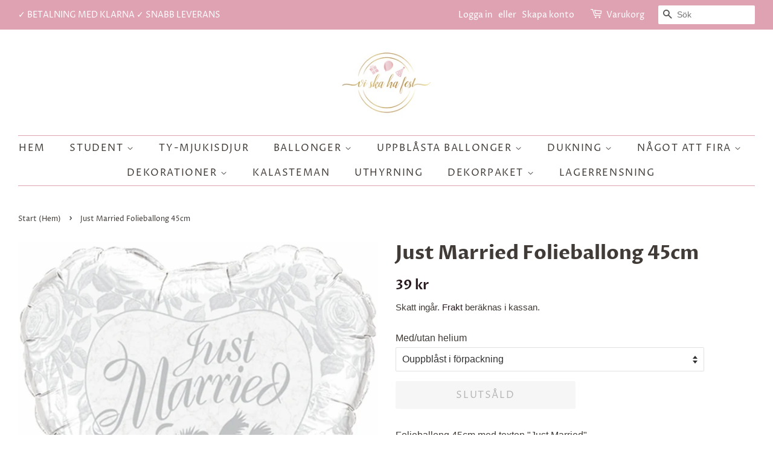

--- FILE ---
content_type: text/javascript
request_url: https://www.viskahafest.se/cdn/shop/t/3/assets/globo.alsobought.data.js?v=55168822630474101731690230164
body_size: 636
content:
globoRelatedProductsConfig.manualRecommendations = {"7580795633886":["7578109673694"],"7597220692190":["7578109673694","7580795633886"],"7654896632030":["7578109673694","7654890832094","7580795633886"],"7654894141662":["7578109673694","7654890832094","7580795633886"],"7654893486302":["7578109673694","7654890832094","7580795633886"],"7654895714526":["7578109673694","7654890832094","7580795633886"],"7654896337118":["7647577931998","7578109673694","7654890832094","7580795633886"],"7588919050462":["7580795633886"],"7588920492254":["7580795633886"],"7589062672606":["7580795633886"],"7589050286302":["7580795633886"],"7589041340638":["7580795633886"],"7589054283998":["7580795633886"],"7589043339486":["7580795633886"],"7589041995998":["7580795633886"],"7588915085534":["7580795633886"],"7589061034206":["7580795633886"],"7589058379998":["7580795633886"],"7589041570014":["7580795633886"],"7589060280542":["7580795633886"],"7588939366622":["7580795633886"],"7588909711582":["7589025153246","7589024661726","7589027512542"],"7588905648350":["7580795633886"],"7591254524126":["7580795633886"],"7591244759262":["7585838366942","7585839612126"],"7658358210782":["7585838366942","7585839612126"],"7651027157214":["7578109673694","7647577931998","7580795633886","7612677193950"],"7582135091422":["7658367647966","7582106714334","7582120509662","7585839612126","7585838366942"],"7582127259870":["7658367647966","7582120509662","7582106714334","7582132371678"],"7658367647966":["7582120509662","7582106714334","7582132371678"],"7582106714334":["7658367647966","7582120509662","7582132371678"],"7582132371678":["7658367647966","7582120509662","7582106714334"],"7586315534558":["7580779512030","7580485288158","7580487581918"],"7582142628062":["7658367647966","7582120509662","7582106714334","7582132371678","7582127259870","7582137450718"],"7582137450718":["7658367647966","7582120509662","7582106714334","7582132371678","7582127259870","7582142628062"],"7586323595486":["7612589572318","7612593275102","7580779512030","7582113595614","7582150394078"],"7612589572318":["7586323595486","7612593275102","7580779512030","7582113595614","7582150394078"],"7582150394078":["7586323595486","7612589572318","7612593275102","7580779512030","7582113595614"],"7612593275102":["7586323595486","7612589572318","7580779512030","7582113595614","7582150394078"],"7612595536094":["7586331132126","7597288947934","7597292519646","7612587802846","7612593111262"],"7597292519646":["7612595536094","7586331132126","7597288947934","7612587802846","7612593111262"],"7612587802846":["7612595536094","7586331132126","7597288947934","7597292519646","7612593111262"],"7612593111262":["7612595536094","7586331132126","7597288947934","7597292519646","7612587802846"],"7585837416670":["7585832992990","7585836204254","8618551935313","8618549969233"],"7585832992990":["7585837416670","7585836204254","8618551935313","8618549969233"],"7585836204254":["7585837416670","7585832992990","8618551935313","8618549969233"],"7580528017630":["8682542203217","7585837416670","7585832992990","7585836204254","8618551935313","8618549969233"],"7612581544158":["7612582658270","7586333196510","7582294835422","7582293819614","7612578693342"],"7612582658270":["7612581544158","7586333196510","7582294835422","7582293819614","7612578693342"],"7586333196510":["7612581544158","7612582658270","7582294835422","7582293819614","7612578693342"],"7582293819614":["7612581544158","7612582658270","7586333196510","7582294835422","7612578693342"],"7582294835422":["7612581544158","7612582658270","7586333196510","7582293819614","7612578693342"],"7612578693342":["7612581544158","7612582658270","7586333196510","7582294835422","7582293819614"],"7596204359902":["7612619030750","7596231655646","7586329362654"],"7596231655646":["7612619030750","7596204359902","7586329362654"],"7586329362654":["7612619030750","7596204359902","7596231655646"],"7582095835358":["7582100553950","7582131257566"],"7582100553950":["7582095835358","7582131257566"],"7582131257566":["7582100553950","7582095835358"],"7586332016862":["7658400841950","7658378756318","7586331132126","7586336342238"],"7658400841950":["7586332016862","7658378756318","7586331132126","7586336342238"],"7658378756318":["7586332016862","7658400841950","7586331132126","7586336342238"],"7586331132126":["7586332016862","7658400841950","7658378756318","7586336342238"],"7586336342238":["7586332016862","7658400841950","7658378756318","7586331132126"],"7588904861918":["7589025153246","7589024661726","7589027512542"],"7596270059742":["7589025153246","7589024661726","7589027512542"],"7596268421342":["7589025153246","7589024661726","7589027512542"],"7586325364958":["7589025153246","7589024661726","7589027512542"],"7582313119966":["7582304174302","7651027157214","7578109673694","7647577931998"],"7582304174302":["7658400841950","7651027157214","7582302372062"],"7582302372062":["7658400841950","7651027157214","7582304174302"],"7654899155166":["7647577931998","7597134512350","7597128548574"],"7654900531422":["7647577931998","7597134512350","7597128548574"],"7654898467038":["7612593111262","7612587802846","7647577931998","7597134512350","7597128548574"],"7683166273758":["7588891558110","8682552787281","7813883887838","7586329362654","7662489207006","7612572532958"],"7683170205918":["7581237018846","7578135527646","7578109673694","7683139895518"],"7683122397406":["7581237018846","7578135527646","7578109673694","7683139895518"],"7683177054430":["7581237018846","7578135527646","7578109673694","7683139895518"],"7683122102494":["7581237018846","7578135527646","7578109673694","7683139895518"],"7647577931998":["7580795633886","7683140026590","7683139895518"],"8371608486225":["8682562158929","7813045027038","7813863538910","7813045551326","7582307483870","8589347586385","7582308925662","7582298374366","7582298931422","8341732655441","7908954079454"],"7582298374366":["8682562158929","7813045027038","7813863538910","7582308925662","7582307483870","7582296015070","7582307483870","7582298931422","7908954079454","7578109673694"],"7582308925662":["7582296015070","7813843878110","7582298931422","7582298374366","7908954079454","8341732655441"],"8618551935313":["8682542203217","8682533388625","7585837416670","7585832992990","7585836204254","8618549969233"],"8618549969233":["8682542203217","7585837416670","7585832992990","7585836204254","8618551935313"],"8682533388625":["8682542203217","7813887918302","7908954079454","8618551935313","7580528017630","7585837416670","7585832992990","7585836204254","8618549969233"],"8341742354769":["7683193864414","7578109673694","8682546561361","8682547216721","8371606454609","8371618120017"],"8371606454609":["7683193864414","7578109673694","8682546561361","8682547216721","8341742354769","8371618120017"],"8371618120017":["7683193864414","7578109673694","8682546561361","8682547216721","8341742354769","8371606454609"],"7813883887838":["7588891558110","8682552787281","7683166273758","7586329362654","7662489207006","7612572532958"],"7588891558110":["8682552787281","7683166273758","7813883887838","7586329362654","7662489207006","7612572532958"],"7588891295966":["7588891558110","8682552787281","7683166273758","7813883887838","7586329362654","7662489207006","7612572532958"],"8682552787281":["7588891558110","7683166273758","7813883887838","7586329362654","7662489207006","7612572532958"],"8682562158929":["7582298374366","8341732655441","7813045027038","7813863538910","7813045551326"],"7813045027038":["7582298374366","8341732655441","8682562158929","7813863538910","7813045551326"],"7813863538910":["7582298374366","8341732655441","8682562158929","7813045027038","7813045551326"],"7813045551326":["7582298374366","8341732655441","8682562158929","7813045027038","7813863538910"]};
globoRelatedProductsConfig.manualVendors = [];
globoRelatedProductsConfig.manualTags = {"folieballong":["ballongvikt"]};
globoRelatedProductsConfig.manualProductTypes = [];
globoRelatedProductsConfig.manualCollections = {"folieballonger":["ballongtyngder"],"djungel-safari":["djungel-safari"]};